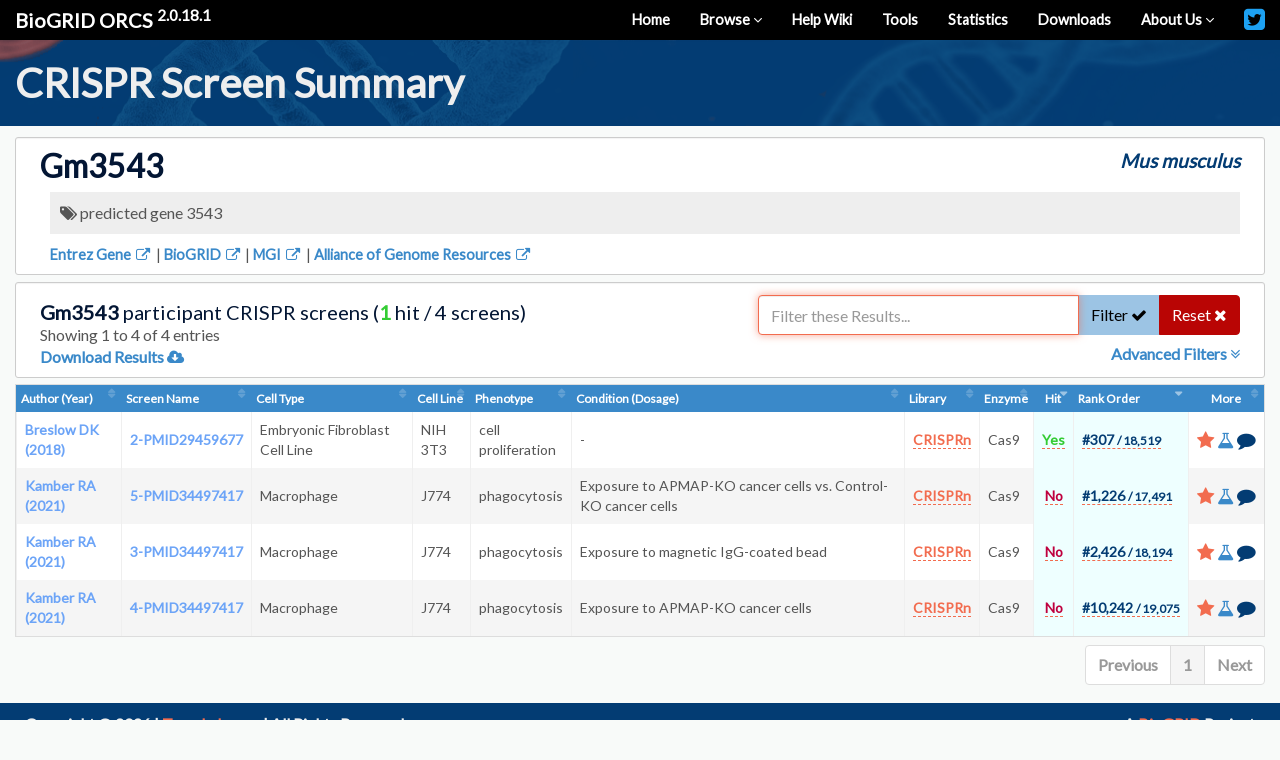

--- FILE ---
content_type: text/html; charset=utf-8
request_url: https://orcs.thebiogrid.org/Gene/100041849
body_size: 5595
content:
<!doctype html>
<html lang="en">
<head>
	<meta charset="UTF-8">
	<meta name="description" content="BioGRID ORCS is an open database of CRISPR screens compiled through comprehensive curation efforts.">
	<meta name="keywords" content="CRISPR, Database, CAS, CAS9, Screens, Chemogenomics, Timecourse, Homo sapiens, Human, Mus musculus, Mouse, Drosophila melanogaster, Fly, Cancer, Drug Exposure, Toxin Exposure, Virus Exposure, gene">
	<meta name="author" content="Mike Tyers (TyersLab.com)">
	<meta name="copyright" content="Copyright &copy; 2026, Mike Tyers (TyersLab.com), All Rights Reserved.">
	<meta name="application-name" content="BioLIMS">
	<meta name="robots" content="INDEX,FOLLOW">
	<meta name="viewport" content="width=device-width, initial-scale=1">
	<base href="https://orcs.thebiogrid.org/">
	
	<link rel="apple-touch-icon" sizes="57x57" href="https://orcs.thebiogrid.org/img/favicons/apple-icon-57x57.png">
	<link rel="apple-touch-icon" sizes="60x60" href="https://orcs.thebiogrid.org/img/favicons/apple-icon-60x60.png">
	<link rel="apple-touch-icon" sizes="72x72" href="https://orcs.thebiogrid.org/img/favicons/apple-icon-72x72.png">
	<link rel="apple-touch-icon" sizes="76x76" href="https://orcs.thebiogrid.org/img/favicons/apple-icon-76x76.png">
	<link rel="apple-touch-icon" sizes="114x114" href="https://orcs.thebiogrid.org/img/favicons/apple-icon-114x114.png">
	<link rel="apple-touch-icon" sizes="120x120" href="https://orcs.thebiogrid.org/img/favicons/apple-icon-120x120.png">
	<link rel="apple-touch-icon" sizes="144x144" href="https://orcs.thebiogrid.org/img/favicons/apple-icon-144x144.png">
	<link rel="apple-touch-icon" sizes="152x152" href="https://orcs.thebiogrid.org/img/favicons/apple-icon-152x152.png">
	<link rel="apple-touch-icon" sizes="180x180" href="https://orcs.thebiogrid.org/img/favicons/apple-icon-180x180.png">
	<link rel="icon" type="image/png" sizes="192x192"  href="https://orcs.thebiogrid.org/img/favicons/android-icon-192x192.png">
	<link rel="icon" type="image/png" sizes="32x32" href="https://orcs.thebiogrid.org/img/favicons/favicon-32x32.png">
	<link rel="icon" type="image/png" sizes="96x96" href="https://orcs.thebiogrid.org/img/favicons/favicon-96x96.png">
	<link rel="icon" type="image/png" sizes="16x16" href="https://orcs.thebiogrid.org/img/favicons/favicon-16x16.png">
	<link rel="manifest" href="https://orcs.thebiogrid.org/img/favicons/manifest.json">
	<meta name="msapplication-TileColor" content="#ffffff">
	<meta name="msapplication-TileImage" content="https://orcs.thebiogrid.org/img/favicons/ms-icon-144x144.png">
	<meta name="theme-color" content="#ffffff">
	
	<link rel='canonical' href='https://orcs.thebiogrid.org/Gene/100041849' />
	
	<!-- IMS Stylesheets -->
	<link rel="stylesheet" type="text/css" href="https://orcs.thebiogrid.org/css/font-awesome.min.css?2.0.18.1" />

			<link rel="stylesheet" type="text/css" href="https://orcs.thebiogrid.org/css/jquery.qtip.min.css?2.0.18.1" />
			<link rel="stylesheet" type="text/css" href="https://orcs.thebiogrid.org/css/dataTables.bootstrap.css?2.0.18.1" />
		
	<link rel="stylesheet" type="text/css" href="https://orcs.thebiogrid.org/css/styles.min.css?2.0.18.1" />
	
	<!-- IMS Favicon -->
	<link rel="icon" type="image/png" href="https://orcs.thebiogrid.org/img/favicon-32x32.png" sizes="32x32">
	<link rel="icon" type="image/png" href="https://orcs.thebiogrid.org/img/favicon-16x16.png" sizes="16x16">
	
	<title>Gm3543 CRISPR Screens (Mus musculus) | BioGRID ORCS</title>
	
	
	
</head>
<body>
<div id='main'>
	<div id='mainContent'><div class='biolimsNav'>
	<div class="navbar navbar-inverse navbar-static-top" role="navigation">
<div class="container-fluid">
<div class="navbar-header"><button type="button" class="navbar-toggle" data-toggle="collapse" data-target=".navbar-collapse">
<span class="sr-only">Toggle navigation</span><i class="fa fa-fw fa-lg fa-bars"></i></button>
<a class="navbar-brand" title="BioGRID CRISPR Screen Database (BioGRID ORCS)" href="https://orcs.thebiogrid.org"> <strong>BioGRID ORCS</strong> <sup>2.0.18.1</sup></a></div>
<div class="collapse navbar-collapse">
<ul class="nav navbar-nav navbar-right">
<li class=''><a href='https://orcs.thebiogrid.org' title='Return to Homepage'>Home</a></li>
<li class='dropdown'><a class='dropdown-toggle' data-toggle='dropdown' href='https://orcs.thebiogrid.org#' title='Browse Screens'>Browse <i class='fa fa-angle-down fa-sm'></i></a>
<ul class='dropdown-menu'>
<li class=''><a href='https://orcs.thebiogrid.org/Browse' title='Browse All Latest CRISPR Screens'>All Screens</a></li>
<li class="divider"></li>
<li class="dropdown-header">By Curation Project</li>
<li class=''><a href='https://orcs.thebiogrid.org/Search?searchType=key&search=coronavirus|sars|mers|ace2&organism=all&pp=3' title='BioGRID Coronavirus CRISPR Screens'>Coronavirus Screens</a></li>
<li class=''><a href='https://orcs.thebiogrid.org/Search?searchType=11&search=224%7C394%7C906%7C1052%7C675%7C335&organism=all&pp=4' title='BioGRID Fanconi Anemia CRISPR Screens'>Fanconi Anemia Screens</a></li>
<li class=''><a href='https://orcs.thebiogrid.org/Search?searchType=11&search=590%7C148%7C349%7C1055&organism=all&pp=5' title='BioGRID Glioblastoma CRISPR Screens'>Glioblastoma Screens</a></li>
</ul></li>
<li class=''><a href='https://wiki.thebiogrid.org/doku.php/ORCS' title='Visit our Help Wiki'>Help Wiki</a></li>
<li class=''><a href='https://wiki.thebiogrid.org/doku.php/ORCS:tools' title='BioGRID Tools'>Tools</a></li>
<li class=''><a href='https://wiki.thebiogrid.org/doku.php/ORCS:statistics' title='Statistics'>Statistics</a></li>
<li class=''><a href='https://downloads.thebiogrid.org/BioGRID-ORCS' title='Downloads'>Downloads</a></li>
<li class='dropdown'><a class='dropdown-toggle' data-toggle='dropdown' href='#' title='About Us'>About Us <i class='fa fa-angle-down fa-sm'></i></a>
<ul class='dropdown-menu'>
<li class=''><a href='https://wiki.thebiogrid.org/doku.php/ORCS:aboutus' title='About this site'>About this Site</a></li>
<li class=''><a href='https://wiki.thebiogrid.org/doku.php/ORCS:contribute' title='Contribute to the BioGRID'>How to Contribute</a></li>
<li class=''><a href='https://wiki.thebiogrid.org/doku.php/ORCS:partners' title='BioGRID Partners'>BioGRID Partners</a></li>
</ul></li>
<li class='hidden-sm'><a href='https://twitter.com/biogrid' title='Follow Us on Twitter'><i class='fa fa-lg navbarIcon fa-twitter-square twitterIcon'></i></a></li>
</ul>
</div></div></div>
</div><div class='container-fluid'>
	<section class='row primaryHeader fluidHeader paddingTopSm paddingBotXs'>
		<div class='container-fluid'>
			<h1 class='marginBotSm marginTopXs headerText'>CRISPR Screen Summary</h1>
		</div>
	</section>
</div>
<div id='resultsHeaderBlock' class='marginBotXs'>
	<div class='container-fluid'>
		<div class='well well-sm marginTopSm marginBotNone clearfix'>
			<div class='col-lg-8 col-md-7 col-sm-6 col-xs-12'>
				<h1>Gm3543</h1>
			</div>
			<div class='col-lg-4 col-md-5 col-sm-6 col-xs-12'>
				<div class='pull-right taxName'>Mus musculus</div>
			</div>
			<div class='col-lg-12 col-md-12 col-sm-12 col-xs-12'>
				<div class='subhead marginBotXs'>
					
				</div>
			</div>
			<div class='col-lg-12 col-md-12 col-sm-12 col-xs-12'>
				<div class='bgGrey'>
					<i class='fa fa-tags'></i>
					predicted gene 3543
				</div>
			</div>
			<div class='col-lg-12 col-md-12 col-sm-12 col-xs-12'>
				<div class='linkouts marginTopSm'>
					<a href='https://www.ncbi.nlm.nih.gov/gene/100041849' title='View in Entrez Gene'  target='_BLANK' >Entrez Gene <i class='fa fa-fw fa-external-link'></i></a> | <a href='https://thebiogrid.org/785139' title='View in BioGRID'  target='_BLANK' >BioGRID <i class='fa fa-fw fa-external-link'></i></a> | <a href='http://www.informatics.jax.org/marker/MGI:3781720' title='View in MGI'  target='_BLANK' >MGI <i class='fa fa-fw fa-external-link'></i></a> | <a href='https://www.alliancegenome.org/gene/MGI:3781720' title='View in Alliance of Genome Resources'  target='_BLANK' >Alliance of Genome Resources <i class='fa fa-fw fa-external-link'></i></a>
				</div>
			</div>
		</div>
	</div>
</div>

<input type='hidden' id='identifierID' value='100041849' />
<input type='hidden' id='identifierType' value='gene' />

<div class='searchResults'>
	<div id='datatableBlock' class='datatableBlock greyBG marginBotSm'>
	<div class='container-fluid'>
		<div class='well well-sm clearfix marginBotNone' style='min-height: 93px'>
	<div class='col-lg-7 col-md-7 col-sm-6 col-xs-12'>
		<h4  class='marginTopXs' ><strong>Gm3543</strong> participant CRISPR screens (<span class='text-ratingA'>1</span> hit / 4 screens)</h4>
		<span class='subheadSmall biolimsDataTableFilterOutput'></span>
					<div class='subheadSmall'><a href='https://orcs.thebiogrid.org/Download?type=gene&id=100041849' title='Download Results '>Download Results  <i class='fa fa-cloud-download'></i></a></div>
			</div>
			<div class='col-lg-5 col-md-5 col-sm-6 col-xs-12 biolimsDataTableFilterBox'>
			<div class='input-group' style='padding-top: 3px;'>
				<input type="text" class="form-control biolimsDataTableFilterText" placeholder="Filter these Results..." value="" autofocus>
				<span class='input-group-btn'>
					<button class='btn btn-success biolimsDataTableFilterSubmit'>Filter <i class='fa fa-check'></i></button>
					<button data-test="RESET" class='btn btn-danger biolimsDataTableFilterReset'>Reset <i class='fa fa-close'></i></button>
				</span>
			</div>
							<div class='pull-right marginTopXs'><a class='biolimsDataTableAdvancedToggle'>Advanced Filters <i class='fa fa-angle-double-down'></i></a></div>
					</div>
	</div>			<div class='col-lg-12 col-md-12 col-sm-12 col-xs-12 well well-sm biolimsDataTableAdvancedSearch marginBotXs marginTopXs' style='display: none'>
	<div class='pull-right'><a class='biolimsDataTableAdvancedToggle'><i class='fa fa-times text-danger fa-lg'></i></a></div>
	<h3>Advanced Filters</h3>
	<h4 class='marginTopSm'>Global Filter</h4>
	<span class='subheadSmall'>This is a global search and supports no grouping or boolean phrases. Best used to search all columns for a single phrase such as <strong>cancer</strong> or <strong>cas9</strong>. Use quotes for an exact phrase such as "Gecko" when searching for the CRISPR library of the same name and not wanting the Gecko v2 library.</span>
	<div class='marginTopSm greyBG clearfix biolimsAdvancedSearchFields'>
		<input type="text" class="form-control biolimsDataTableGlobal" placeholder="Globally Applies to All Columns" value="" autofocus>
	</div>
	<h4 class='marginTopSm'>Field Specific Filters</h4>
	<span class='subheadSmall'>This field specific search DOES support grouping and boolean phrases. For more information on the syntax and for some examples of searches, <strong><a href='https://wiki.thebiogrid.org/doku.php/orcs:filter_syntax' title='Wiki Filter Syntax' target='_BLANK'>visit our wiki</a></strong>. Terms can be separated by AND or OR such as Lung Cancer OR Breast Cancer. Exact matches must be wrapped in quotes such as "Lung Cancer Cell Line". Groups can be built using brackets such as "Cancer" AND ("Lung" OR "Breast"). Wildcard terms can be searched using a * such as STE* or CLN*.</span>
	<div class='marginTopSm clearfix biolimsAdvancedSearchFields'>
		<div data-type='text' class='col-lg-4 col-md-4 col-sm-6 col-xs-12 biolimsAdvancedField'>
	<div class='form-group'>
		<label for='column_0' class='control-label'>First Author</label>
		<input type='text' class='form-control biolimsSearchField' data-column='0' placeholder='First Author' />
	</div>
</div><div data-type='text' class='col-lg-4 col-md-4 col-sm-6 col-xs-12 biolimsAdvancedField'>
	<div class='form-group'>
		<label for='column_1' class='control-label'>Screen Name</label>
		<input type='text' class='form-control biolimsSearchField' data-column='1' placeholder='Screen Name' />
	</div>
</div><div data-type='text' class='col-lg-4 col-md-4 col-sm-6 col-xs-12 biolimsAdvancedField'>
	<div class='form-group'>
		<label for='column_2' class='control-label'>Cell Type</label>
		<input type='text' class='form-control biolimsSearchField' data-column='2' placeholder='Cell Type' />
	</div>
</div><div data-type='text' class='col-lg-4 col-md-4 col-sm-6 col-xs-12 biolimsAdvancedField'>
	<div class='form-group'>
		<label for='column_3' class='control-label'>Cell Line</label>
		<input type='text' class='form-control biolimsSearchField' data-column='3' placeholder='Cell Line' />
	</div>
</div><div data-type='text' class='col-lg-4 col-md-4 col-sm-6 col-xs-12 biolimsAdvancedField'>
	<div class='form-group'>
		<label for='column_4' class='control-label'>Phenotype</label>
		<input type='text' class='form-control biolimsSearchField' data-column='4' placeholder='Phenotype' />
	</div>
</div><div data-type='text' class='col-lg-4 col-md-4 col-sm-6 col-xs-12 biolimsAdvancedField'>
	<div class='form-group'>
		<label for='column_5' class='control-label'>Condition</label>
		<input type='text' class='form-control biolimsSearchField' data-column='5' placeholder='Condition' />
	</div>
</div><div data-type='text' class='col-lg-4 col-md-4 col-sm-6 col-xs-12 biolimsAdvancedField'>
	<div class='form-group'>
		<label for='column_6' class='control-label'>Library Type</label>
		<input type='text' class='form-control biolimsSearchField' data-column='6' placeholder='Library Type' />
	</div>
</div><div data-type='text' class='col-lg-4 col-md-4 col-sm-6 col-xs-12 biolimsAdvancedField'>
	<div class='form-group'>
		<label for='column_7' class='control-label'>Enzyme</label>
		<input type='text' class='form-control biolimsSearchField' data-column='7' placeholder='Enzyme' />
	</div>
</div><div data-type='text' class='col-lg-4 col-md-4 col-sm-6 col-xs-12 biolimsAdvancedField'>
	<div class='form-group'>
		<label for='column_8' class='control-label'>Analysis</label>
		<input type='text' class='form-control biolimsSearchField' data-column='8' placeholder='Analysis' />
	</div>
</div><div data-type='select' class='col-lg-4 col-md-4 col-sm-6 col-xs-12 biolimsAdvancedField'>
	<div class='form-group'>
		<label for='column_9' class='control-label'>Hit</label>
		<select data-column='9' class='form-control biolimsSearchField'>
							<option value='ALL'>All Results</option>
							<option value='TRUE'>Significant Hits (Yes)</option>
							<option value='na'>Not Applicable (N/A)</option>
							<option value='FALSE'>Insignificant Hits (No)</option>
							<option value='TRUE|FALSE'>All but Not Applicable (N/A)</option>
							<option value='TRUE|na'>All but Insignificant Hits</option>
							<option value='FALSE|na'>All but Significant Hits</option>
					</select>
	</div>
</div><div data-type='numericrange' class='col-lg-4 col-md-4 col-sm-6 col-xs-12 biolimsAdvancedField'>
	<div class='form-group clearfix'>
		<label for='column_10' class='control-label'>Rank Order</label>
		<div class='clearfix'>
			<div class='col-lg-6 col-md-6 col-sm-6 col-xs-12'>
				<input type='text' class='form-control' data-column='10' data-range='MIN' placeholder='Minimum Value' />
			</div>
			<div class='col-lg-6 col-md-6 col-sm-6 col-xs-12'>
				<input type='text' class='form-control' data-column='10' data-range='MAX' placeholder='Maximum Value' />
			</div>
		</div>
	</div>
</div><div data-type='text' class='col-lg-4 col-md-4 col-sm-6 col-xs-12 biolimsAdvancedField'>
	<div class='form-group'>
		<label for='column_12' class='control-label'>Rationale [ToolTip]</label>
		<input type='text' class='form-control biolimsSearchField' data-column='12' placeholder='Rationale [ToolTip]' />
	</div>
</div><div data-type='text' class='col-lg-4 col-md-4 col-sm-6 col-xs-12 biolimsAdvancedField'>
	<div class='form-group'>
		<label for='column_13' class='control-label'>Screen Format [ToolTip]</label>
		<input type='text' class='form-control biolimsSearchField' data-column='13' placeholder='Screen Format [ToolTip]' />
	</div>
</div><div data-type='text' class='col-lg-4 col-md-4 col-sm-6 col-xs-12 biolimsAdvancedField'>
	<div class='form-group'>
		<label for='column_14' class='control-label'>Screen Type [ToolTip]</label>
		<input type='text' class='form-control biolimsSearchField' data-column='14' placeholder='Screen Type [ToolTip]' />
	</div>
</div><div data-type='text' class='col-lg-4 col-md-4 col-sm-6 col-xs-12 biolimsAdvancedField'>
	<div class='form-group'>
		<label for='column_15' class='control-label'>Library [ToolTip]</label>
		<input type='text' class='form-control biolimsSearchField' data-column='15' placeholder='Library [ToolTip]' />
	</div>
</div><div data-type='numericrange' class='col-lg-4 col-md-4 col-sm-6 col-xs-12 biolimsAdvancedField'>
	<div class='form-group clearfix'>
		<label for='column_16' class='control-label'>Number of Hits [ToolTip]</label>
		<div class='clearfix'>
			<div class='col-lg-6 col-md-6 col-sm-6 col-xs-12'>
				<input type='text' class='form-control' data-column='16' data-range='MIN' placeholder='Minimum Value' />
			</div>
			<div class='col-lg-6 col-md-6 col-sm-6 col-xs-12'>
				<input type='text' class='form-control' data-column='16' data-range='MAX' placeholder='Maximum Value' />
			</div>
		</div>
	</div>
</div><div data-type='text' class='col-lg-4 col-md-4 col-sm-6 col-xs-12 biolimsAdvancedField'>
	<div class='form-group'>
		<label for='column_17' class='control-label'>Throughput [ToolTip]</label>
		<input type='text' class='form-control biolimsSearchField' data-column='17' placeholder='Throughput [ToolTip]' />
	</div>
</div><div data-type='text' class='col-lg-4 col-md-4 col-sm-6 col-xs-12 biolimsAdvancedField'>
	<div class='form-group'>
		<label for='column_18' class='control-label'>Experimental Setup [ToolTip]</label>
		<input type='text' class='form-control biolimsSearchField' data-column='18' placeholder='Experimental Setup [ToolTip]' />
	</div>
</div><div data-type='text' class='col-lg-4 col-md-4 col-sm-6 col-xs-12 biolimsAdvancedField'>
	<div class='form-group'>
		<label for='column_19' class='control-label'>Condition Dosage [ToolTip]</label>
		<input type='text' class='form-control biolimsSearchField' data-column='19' placeholder='Condition Dosage [ToolTip]' />
	</div>
</div><div data-type='text' class='col-lg-4 col-md-4 col-sm-6 col-xs-12 biolimsAdvancedField'>
	<div class='form-group'>
		<label for='column_20' class='control-label'>MOI [ToolTip]</label>
		<input type='text' class='form-control biolimsSearchField' data-column='20' placeholder='MOI [ToolTip]' />
	</div>
</div><div data-type='text' class='col-lg-4 col-md-4 col-sm-6 col-xs-12 biolimsAdvancedField'>
	<div class='form-group'>
		<label for='column_21' class='control-label'>Library Methodology [ToolTip]</label>
		<input type='text' class='form-control biolimsSearchField' data-column='21' placeholder='Library Methodology [ToolTip]' />
	</div>
</div><div data-type='text' class='col-lg-4 col-md-4 col-sm-6 col-xs-12 biolimsAdvancedField'>
	<div class='form-group'>
		<label for='column_22' class='control-label'>Duration [ToolTip]</label>
		<input type='text' class='form-control biolimsSearchField' data-column='22' placeholder='Duration [ToolTip]' />
	</div>
</div><div data-type='numericrange' class='col-lg-4 col-md-4 col-sm-6 col-xs-12 biolimsAdvancedField'>
	<div class='form-group clearfix'>
		<label for='column_23' class='control-label'>Number of Hits [ToolTip]</label>
		<div class='clearfix'>
			<div class='col-lg-6 col-md-6 col-sm-6 col-xs-12'>
				<input type='text' class='form-control' data-column='23' data-range='MIN' placeholder='Minimum Value' />
			</div>
			<div class='col-lg-6 col-md-6 col-sm-6 col-xs-12'>
				<input type='text' class='form-control' data-column='23' data-range='MAX' placeholder='Maximum Value' />
			</div>
		</div>
	</div>
</div><div data-type='text' class='col-lg-4 col-md-4 col-sm-6 col-xs-12 biolimsAdvancedField'>
	<div class='form-group'>
		<label for='column_24' class='control-label'>Notes [ToolTip]</label>
		<input type='text' class='form-control biolimsSearchField' data-column='24' placeholder='Notes [ToolTip]' />
	</div>
</div>
	</div>
	<div class='marginTopSm col-lg-12 col-md-12'>
		<button class='btn btn-success btn-lg submitAdvancedSearchBtn' id='submitAdvancedSearchBtn' type='submit'><strong>Submit Advanced Filter</strong> <i class='fa fa-check'></i></button>
		<button class='btn btn-danger btn-lg biolimsDataTableFilterReset' id='biolimsDataTableFilterReset' type='button'><strong>Reset Filters</strong> <i class='fa fa-close'></i></button>
	</div>
</div><div class='col-lg-12 col-md-12 col-sm-12 col-xs-12 paddingLeftNone paddingRightNone biolimsDataTableTools'>
		<table class='biolimsDataTable table table-striped table-bordered table-responsive table-condensed ' width="100%"></table>
</div>
<input type='hidden' class='biolimsRowCount' value='4' />	</div>
</div></div>
</div> <!-- Main Content -->

<footer id="footer" class="hidden-print secondaryContent container-fluid">
	<section class="container-fluid footerText">
		<div class='pull-right'>
			A <a href='https://thebiogrid.org' title='The BioGRID'>BioGRID</a> Project
		</div>
		Copyright &copy; 2026 | <a href='http://www.tyerslab.com' target='_BLANK' title='TyersLab.com'>TyersLab.com</a> | All Rights Reserved 
	</section>
</footer>

<div id="footer-links" class='text-center'>
	<a href="https://wiki.thebiogrid.org/doku.php/terms_and_conditions" title="BioGRID Terms and Conditions">Terms and Conditions</a> | 
	<a href="https://wiki.thebiogrid.org/doku.php/privacy_policy" title="BioGRID Privacy Policy">Privacy Policy</a> | 
	<a target="_blank" href="https://thebiogrid.org" title="BioGRID">BioGRID</a> |
	<a target="_blank" href="https://osprey.thebiogrid.org" title="Osprey">Osprey</a> |
	<a target="_blank" href="https://yeastkinome.org" title="Yeast Kinome">Yeast Kinome</a> |
	<a target="_blank" href="http://www.tyerslab.com" title="Mike Tyers Lab Webpage">TyersLab.com</a> |
	<a target="_blank" href="http://www.yeastgenome.org" title="Saccharomyces Genome Database">SGD</a> |
	<a target="_blank" href="http://github.com/BioGRID" title="BioGRID GitHub">GitHub</a> | 
	<a target="_blank" href="http://www.youtube.com/user/TheBioGRID" title="BioGRID YouTube">YouTube</a> |
	<a target="_blank" href="http://twitter.com/biogrid" title="BioGRID Twitter">Twitter</a>
</div>

</div>

<!-- IMS Scripts -->
<script type="text/javascript" src="https://orcs.thebiogrid.org/js/jquery.min.js?2.0.18.1"></script>
<script type="text/javascript" src="https://orcs.thebiogrid.org/js/bootstrap.min.js?2.0.18.1"></script>
<script type="text/javascript" src="https://orcs.thebiogrid.org/js/orcs-core.js?2.0.18.1"></script>
	<script type="text/javascript" src="https://orcs.thebiogrid.org/js/jquery.qtip.min.js?2.0.18.1"></script>
	<script type="text/javascript" src="https://orcs.thebiogrid.org/js/jquery.dataTables.js?2.0.18.1"></script>
	<script type="text/javascript" src="https://orcs.thebiogrid.org/js/dataTables.bootstrap.js?2.0.18.1"></script>
	<script type="text/javascript" src="https://orcs.thebiogrid.org/js/blocks/biolims-dataTableNaturalSort.js?2.0.18.1"></script>
	<script type="text/javascript" src="https://orcs.thebiogrid.org/js/blocks/biolims-dataTableBlock.js?2.0.18.1"></script>
	<script type="text/javascript" src="https://orcs.thebiogrid.org/js/blocks/biolims-dataTablePopups.js?2.0.18.1"></script>
	<script type="text/javascript" src="https://orcs.thebiogrid.org/js/gene/gene-list.js?2.0.18.1"></script>
<!-- /IMS Scripts -->

<script>
  (function(i,s,o,g,r,a,m){i['GoogleAnalyticsObject']=r;i[r]=i[r]||function(){
  (i[r].q=i[r].q||[]).push(arguments)},i[r].l=1*new Date();a=s.createElement(o),
  m=s.getElementsByTagName(o)[0];a.async=1;a.src=g;m.parentNode.insertBefore(a,m)
  })(window,document,'script','https://www.google-analytics.com/analytics.js','ga');

  ga('create', 'UA-239330-11', 'auto');
  ga('send', 'pageview');

</script>

</body>
</html>

--- FILE ---
content_type: text/html; charset=UTF-8
request_url: https://orcs.thebiogrid.org//scripts/datatableTools.php
body_size: 2012
content:
{"draw":1,"recordsTotal":"4","recordsFiltered":"4","data":[["<a href='https:\/\/orcs.thebiogrid.org\/Dataset\/55' title='Breslow DK (2018)'>Breslow DK (2018)<\/a>","<a href='https:\/\/orcs.thebiogrid.org\/Screen\/345' title='Breslow DK (2018) - 2-PMID29459677'>2-PMID29459677<\/a>","Embryonic Fibroblast Cell Line","NIH 3T3","cell proliferation","-","<div class='popupIconWrap'>\n\t<span class='iconPopup'><span class='text-warning popupTextUnderline'>CRISPRn<\/span><\/span>\n\t<div class='popupIconContent'><h5>Library Details<\/h5><li><strong>Library Name:<\/strong> Bassik Mouse CRISPR Knockout Library<\/li><li><strong>Methodology:<\/strong> Knockout<\/li><\/div>\n<\/div>","Cas9","CasTLE","<div class='popupIconWrap'>\n\t<span class='iconPopup'><span class='text-ratingA popupTextUnderline'>Yes<\/span><\/span>\n\t<div class='popupIconContent'><h5>Significant Hit<\/h5><li>Authors have indicated hits utilizing a complex methodology. Please refer to the notes or refer to the original publication for details on how a hit was determined.<\/li><\/div>\n<\/div>","<div class='popupIconWrap'>\n\t<span class='iconPopup'><span class='text-primary popupTextUnderline'>#<strong>307<\/strong> <span class='maxRank'>\/ 18,519<\/span><\/span><\/span>\n\t<div class='popupIconContent'><h5>Rank Order<\/h5><li>Results were sorted in descending order from highest to lowest by primary score as indicated by the authors. Based on that sorting, this result was listed in position <strong>#307<\/strong> out of <strong>18519<\/strong> total positions. This is not necessarily an indicator of the strength of the result, it's simply the rank ordering in which it appeared within the dataset. Note: Total positions may be less than the full size of the dataset due to multiple results sharing the same score value, and thus ranking (ie. 5 results with rank order 9).<\/li><\/div>\n<\/div>","<span class='popupIconWrap'>\n\t<i class='fa fa-star text-warning iconPopup fa-lg'><\/i>\n\t<div class='popupIconContent'><h5>Screen Rationale<\/h5><li>Cell-essential genes<\/li><\/div>\n<\/span><span class='popupIconWrap'>\n\t<i class='fa fa-flask text-info iconPopup fa-lg'><\/i>\n\t<div class='popupIconContent'><h5>Experimental Parameters<\/h5><li><strong>Experimental Setup:<\/strong> Timecourse<\/li><li><strong>Duration:<\/strong> 15 Days<\/li><li><strong>MOI:<\/strong> ~ 0.3<\/li><li class='hidden-lg'><strong>Enzyme:<\/strong> Cas9<\/li><li class='hidden-lg'><strong>Analysis:<\/strong> CasTLE<\/li><li class='hidden-before-1150'><strong>Size:<\/strong> 22,414<\/li><li class='hidden-before-1150'><strong>Number of Hits:<\/strong> 1,516<\/li><li><strong>Format:<\/strong> Pool<\/li><li><strong>Throughput:<\/strong> High Throughput<\/li><\/div>\n<\/span><span class='popupIconWrap'>\n\t<i class='fa fa-comment text-primary iconPopup fa-lg'><\/i>\n\t<div class='popupIconContent'><h5>Notes (1)<\/h5><li>Genes whose depletion caused a growth defect were determined so that they could be excluded from Hedgehog pathway specific analyses.<\/li><\/div>\n<\/span>","","","","","","","","","","","","",""],["<a href='https:\/\/orcs.thebiogrid.org\/Dataset\/748' title='Kamber RA (2021)'>Kamber RA (2021)<\/a>","<a href='https:\/\/orcs.thebiogrid.org\/Screen\/1890' title='Kamber RA (2021) - 5-PMID34497417'>5-PMID34497417<\/a>","macrophage","J774","phagocytosis","Exposure to APMAP-KO cancer cells vs. Control-KO cancer cells","<div class='popupIconWrap'>\n\t<span class='iconPopup'><span class='text-warning popupTextUnderline'>CRISPRn<\/span><\/span>\n\t<div class='popupIconContent'><h5>Library Details<\/h5><li><strong>Library Name:<\/strong> Bassik Mouse CRISPR Knockout Library<\/li><li><strong>Methodology:<\/strong> Knockout<\/li><\/div>\n<\/div>","Cas9","CasTLE","<div class='popupIconWrap'>\n\t<span class='iconPopup'><span class='text-ratingF popupTextUnderline'>No<\/span><\/span>\n\t<div class='popupIconContent'><h5>Insignificant Hit<\/h5><li>Authors have indicated hits utilizing a complex methodology. Please refer to the notes or refer to the original publication for details on how a hit was determined.<\/li><\/div>\n<\/div>","<div class='popupIconWrap'>\n\t<span class='iconPopup'><span class='text-primary popupTextUnderline'>#<strong>1,226<\/strong> <span class='maxRank'>\/ 17,491<\/span><\/span><\/span>\n\t<div class='popupIconContent'><h5>Rank Order<\/h5><li>Results were sorted in descending order from highest to lowest by primary score as indicated by the authors. Based on that sorting, this result was listed in position <strong>#1226<\/strong> out of <strong>17491<\/strong> total positions. This is not necessarily an indicator of the strength of the result, it's simply the rank ordering in which it appeared within the dataset. Note: Total positions may be less than the full size of the dataset due to multiple results sharing the same score value, and thus ranking (ie. 5 results with rank order 9).<\/li><\/div>\n<\/div>","<span class='popupIconWrap'>\n\t<i class='fa fa-star text-warning iconPopup fa-lg'><\/i>\n\t<div class='popupIconContent'><h5>Screen Rationale<\/h5><li>Regulators of selective antibody-dependent cellular phagocytosis of APMAP-KO cells<\/li><\/div>\n<\/span><span class='popupIconWrap'>\n\t<i class='fa fa-flask text-info iconPopup fa-lg'><\/i>\n\t<div class='popupIconContent'><h5>Experimental Parameters<\/h5><li><strong>Experimental Setup:<\/strong> Other<\/li><li><strong>Duration:<\/strong> 72 Hours<\/li><li class='hidden-lg'><strong>Condition:<\/strong> Exposure to APMAP-KO cancer cells vs. Control-KO cancer cells<\/li><li class='hidden-lg'><strong>Enzyme:<\/strong> Cas9<\/li><li class='hidden-lg'><strong>Analysis:<\/strong> CasTLE<\/li><li class='hidden-before-1150'><strong>Size:<\/strong> 22,894<\/li><li class='hidden-before-1150'><strong>Number of Hits:<\/strong> 24<\/li><li><strong>Format:<\/strong> Pool<\/li><li><strong>Throughput:<\/strong> High Throughput<\/li><\/div>\n<\/span><span class='popupIconWrap'>\n\t<i class='fa fa-comment text-primary iconPopup fa-lg'><\/i>\n\t<div class='popupIconContent'><h5>Notes (2)<\/h5><li>KO of hit genes with a negative castle effect results in decreased phagocytosis of APMAP-KO, but not control-KO cancer cells<\/li><li>KO of hit genes with a positive castle effect results in increased phagocytosis of APMAP-KO, but not control-KO cancer cells<\/li><\/div>\n<\/span>","","","","","","","","","","","","",""],["<a href='https:\/\/orcs.thebiogrid.org\/Dataset\/748' title='Kamber RA (2021)'>Kamber RA (2021)<\/a>","<a href='https:\/\/orcs.thebiogrid.org\/Screen\/1888' title='Kamber RA (2021) - 3-PMID34497417'>3-PMID34497417<\/a>","macrophage","J774","phagocytosis","Exposure to magnetic IgG-coated bead","<div class='popupIconWrap'>\n\t<span class='iconPopup'><span class='text-warning popupTextUnderline'>CRISPRn<\/span><\/span>\n\t<div class='popupIconContent'><h5>Library Details<\/h5><li><strong>Library Name:<\/strong> Bassik Mouse CRISPR Knockout Library<\/li><li><strong>Methodology:<\/strong> Knockout<\/li><\/div>\n<\/div>","Cas9","CasTLE","<div class='popupIconWrap'>\n\t<span class='iconPopup'><span class='text-ratingF popupTextUnderline'>No<\/span><\/span>\n\t<div class='popupIconContent'><h5>Insignificant Hit<\/h5><li>Authors have indicated hits utilizing a complex methodology. Please refer to the notes or refer to the original publication for details on how a hit was determined.<\/li><\/div>\n<\/div>","<div class='popupIconWrap'>\n\t<span class='iconPopup'><span class='text-primary popupTextUnderline'>#<strong>2,426<\/strong> <span class='maxRank'>\/ 18,194<\/span><\/span><\/span>\n\t<div class='popupIconContent'><h5>Rank Order<\/h5><li>Results were sorted in descending order from highest to lowest by primary score as indicated by the authors. Based on that sorting, this result was listed in position <strong>#2426<\/strong> out of <strong>18194<\/strong> total positions. This is not necessarily an indicator of the strength of the result, it's simply the rank ordering in which it appeared within the dataset. Note: Total positions may be less than the full size of the dataset due to multiple results sharing the same score value, and thus ranking (ie. 5 results with rank order 9).<\/li><\/div>\n<\/div>","<span class='popupIconWrap'>\n\t<i class='fa fa-star text-warning iconPopup fa-lg'><\/i>\n\t<div class='popupIconContent'><h5>Screen Rationale<\/h5><li>Regulators of phagocytosis by macrophages<\/li><\/div>\n<\/span><span class='popupIconWrap'>\n\t<i class='fa fa-flask text-info iconPopup fa-lg'><\/i>\n\t<div class='popupIconContent'><h5>Experimental Parameters<\/h5><li><strong>Experimental Setup:<\/strong> Other<\/li><li><strong>Duration:<\/strong> 24 Hours<\/li><li class='hidden-lg'><strong>Condition:<\/strong> Exposure to magnetic IgG-coated bead<\/li><li class='hidden-lg'><strong>Enzyme:<\/strong> Cas9<\/li><li class='hidden-lg'><strong>Analysis:<\/strong> CasTLE<\/li><li class='hidden-before-1150'><strong>Size:<\/strong> 22,898<\/li><li class='hidden-before-1150'><strong>Number of Hits:<\/strong> 372<\/li><li><strong>Format:<\/strong> Pool<\/li><li><strong>Throughput:<\/strong> High Throughput<\/li><\/div>\n<\/span><span class='popupIconWrap'>\n\t<i class='fa fa-comment text-primary iconPopup fa-lg'><\/i>\n\t<div class='popupIconContent'><h5>Notes (1)<\/h5><li>Hit genes with a negative castle effect are those whose KO blocks phagocytosis, hit genes with a positive castle effect are those whose KO increases phagocytosis<\/li><\/div>\n<\/span>","","","","","","","","","","","","",""],["<a href='https:\/\/orcs.thebiogrid.org\/Dataset\/748' title='Kamber RA (2021)'>Kamber RA (2021)<\/a>","<a href='https:\/\/orcs.thebiogrid.org\/Screen\/1889' title='Kamber RA (2021) - 4-PMID34497417'>4-PMID34497417<\/a>","macrophage","J774","phagocytosis","Exposure to APMAP-KO cancer cells","<div class='popupIconWrap'>\n\t<span class='iconPopup'><span class='text-warning popupTextUnderline'>CRISPRn<\/span><\/span>\n\t<div class='popupIconContent'><h5>Library Details<\/h5><li><strong>Library Name:<\/strong> Bassik Mouse CRISPR Knockout Library<\/li><li><strong>Methodology:<\/strong> Knockout<\/li><\/div>\n<\/div>","Cas9","CasTLE","<div class='popupIconWrap'>\n\t<span class='iconPopup'><span class='text-ratingF popupTextUnderline'>No<\/span><\/span>\n\t<div class='popupIconContent'><h5>Insignificant Hit<\/h5><li>Authors have indicated hits utilizing a complex methodology. Please refer to the notes or refer to the original publication for details on how a hit was determined.<\/li><\/div>\n<\/div>","<div class='popupIconWrap'>\n\t<span class='iconPopup'><span class='text-primary popupTextUnderline'>#<strong>10,242<\/strong> <span class='maxRank'>\/ 19,075<\/span><\/span><\/span>\n\t<div class='popupIconContent'><h5>Rank Order<\/h5><li>Results were sorted in descending order from highest to lowest by primary score as indicated by the authors. Based on that sorting, this result was listed in position <strong>#10242<\/strong> out of <strong>19075<\/strong> total positions. This is not necessarily an indicator of the strength of the result, it's simply the rank ordering in which it appeared within the dataset. Note: Total positions may be less than the full size of the dataset due to multiple results sharing the same score value, and thus ranking (ie. 5 results with rank order 9).<\/li><\/div>\n<\/div>","<span class='popupIconWrap'>\n\t<i class='fa fa-star text-warning iconPopup fa-lg'><\/i>\n\t<div class='popupIconContent'><h5>Screen Rationale<\/h5><li>Regulators of antibody-dependent cellular phagocytosis of APMAP-KO cancer cells<\/li><\/div>\n<\/span><span class='popupIconWrap'>\n\t<i class='fa fa-flask text-info iconPopup fa-lg'><\/i>\n\t<div class='popupIconContent'><h5>Experimental Parameters<\/h5><li><strong>Experimental Setup:<\/strong> Other<\/li><li><strong>Duration:<\/strong> 72 Hours<\/li><li class='hidden-lg'><strong>Condition:<\/strong> Exposure to APMAP-KO cancer cells<\/li><li class='hidden-lg'><strong>Enzyme:<\/strong> Cas9<\/li><li class='hidden-lg'><strong>Analysis:<\/strong> CasTLE<\/li><li class='hidden-before-1150'><strong>Size:<\/strong> 22,893<\/li><li class='hidden-before-1150'><strong>Number of Hits:<\/strong> 38<\/li><li><strong>Format:<\/strong> Pool<\/li><li><strong>Throughput:<\/strong> High Throughput<\/li><\/div>\n<\/span><span class='popupIconWrap'>\n\t<i class='fa fa-comment text-primary iconPopup fa-lg'><\/i>\n\t<div class='popupIconContent'><h5>Notes (2)<\/h5><li>KO of hit genes with a negative castle effect results in decreased phagocytosis of APMAP-KO cancer cells<\/li><li>KO of hit genes with a positive castle effect results in increased phagocytosis of APMAP-KO cancer cells<\/li><\/div>\n<\/span>","","","","","","","","","","","","",""]]}